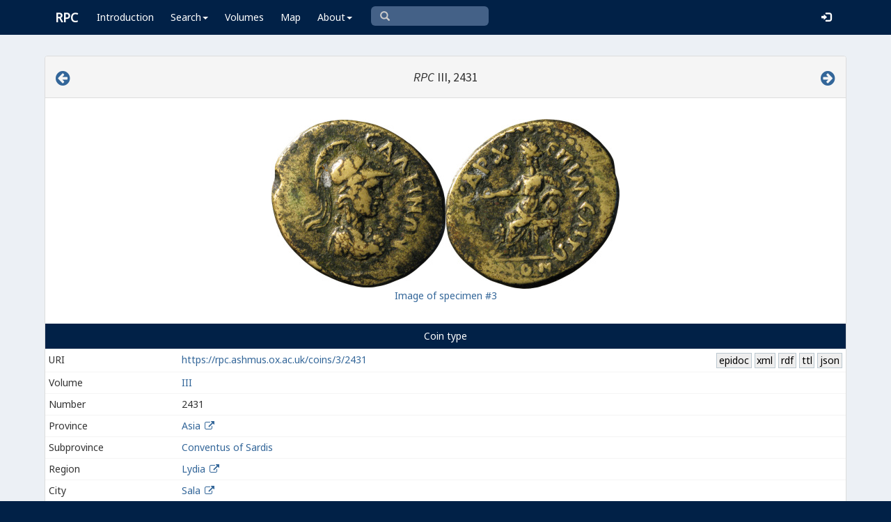

--- FILE ---
content_type: text/html; charset=UTF-8
request_url: https://rpc.ashmus.ox.ac.uk/coins/3/2431
body_size: 6407
content:
<!DOCTYPE html>
<html lang="en-GB">
<head>
  <meta charset="utf-8">
  <meta http-equiv="X-UA-Compatible" content="IE=edge">
  <meta name="viewport" content="width=device-width,initial-scale=1,user-scalable = yes" />

  <title>RPC III, 2431</title>

  <link href="/rpc/opensearch.xml" title="RPC" type="application/opensearchdescription+xml" rel="search">
  <link rel="manifest" href="/rpc/manifest.webmanifest">
  
  <meta name="apple-mobile-web-app-title" content="RPC" />
  <meta name="mobile-web-app-capable" content="yes">
  <meta name="apple-mobile-web-app-status-bar-style" content="default" />

  <link rel="apple-touch-icon" sizes="180x180" href="/rpc/apple-touch-icon.png">

  <link rel="icon" type="image/png" href="/rpc/favicon-196x196.png" sizes="196x196" />
  <link rel="icon" type="image/png" href="/rpc/favicon-96x96.png" sizes="96x96" />
  <link rel="icon" type="image/png" href="/rpc/favicon-32x32.png" sizes="32x32" />
  <link rel="icon" type="image/png" href="/rpc/favicon-16x16.png" sizes="16x16" />
  <link rel="icon" type="image/png" href="/rpc/favicon-128.png" sizes="128x128" />
  
  <meta name="application-name" content="RPC"/>
  <meta name="theme-color" content="#012147">
  <meta name="msapplication-TileColor" content="#012147" />
  <meta name="msapplication-TileImage" content="/rpc/mstile-144x144.png" />
  <meta name="msapplication-square70x70logo" content="/rpc/mstile-70x70.png" />
  <meta name="msapplication-square150x150logo" content="/rpc/mstile-150x150.png" />
  <meta name="msapplication-wide310x150logo" content="/rpc/mstile-310x150.png" />
  <meta name="msapplication-square310x310logo" content="/rpc/mstile-310x310.png" />

  <link rel="stylesheet" href="/bootstrap/css/bootstrap.css">
  <link rel="stylesheet" href="/plugins/select2/select2.min.css">
  <link rel="stylesheet" href="https://cdnjs.cloudflare.com/ajax/libs/font-awesome/4.5.0/css/font-awesome.min.css">
  <link rel="stylesheet" href="/dist/css/AdminLTE.css">
  <link rel="stylesheet" href="/dist/css/skins/skin-blue.css">
  <link rel="stylesheet" href="/plugins/datatables/jquery.dataTables.css">
  <link rel="stylesheet" href="/plugins/bootstrap-wysihtml5/bootstrap3-wysihtml5.min.css">
  <link rel="stylesheet" href="/plugins/jQueryUI/jquery-ui.css">
  <link rel="stylesheet" href="/css/magnific-popup.css">
  <link rel="stylesheet" href="/css/vkeyb.css">
  <link rel="stylesheet" href="/css/varia.css">
  <style type="text/css">
.select2-dropdown--below {
    top: -3.1rem; /*your input height*/
  }
@media print {
  a[href]:after {
    content: none !important;
  }
}
@media (min-width: 1200px) {
  .container-fluid {
      max-width:90%!important;
  }
}
body, .skin-blue .main-header .navbar, .dropdown.open {
  background: #012147!important;
}
</style>
  
<script>(function(i,s,o,g,r,a,m){i['GoogleAnalyticsObject']=r;i[r]=i[r]||function(){(i[r].q=i[r].q||[]).push(arguments)},i[r].l=1*new Date();a=s.createElement(o),m=s.getElementsByTagName(o)[0];a.async=1;a.src=g;m.parentNode.insertBefore(a,m)})(window,document,'script','https://www.google-analytics.com/analytics.js','ga');ga('create', 'UA-104714454-1', 'auto');ga('send', 'pageview');</script>

<script>(function(w,d,s,l,i){w[l]=w[l]||[];w[l].push({'gtm.start':
new Date().getTime(),event:'gtm.js'});var f=d.getElementsByTagName(s)[0],
j=d.createElement(s),dl=l!='dataLayer'?'&l='+l:'';j.async=true;j.src=
'https://www.googletagmanager.com/gtm.js?id='+i+dl;f.parentNode.insertBefore(j,f);
})(window,document,'script','dataLayer','GTM-W7X6ZX6');</script>


<!-- Global site tag (gtag.js) - Google Analytics -->
<script async src="https://www.googletagmanager.com/gtag/js?id=G-08V7BBXMBM"></script>
<script>
  window.dataLayer = window.dataLayer || [];
  function gtag(){dataLayer.push(arguments);}
  gtag('js', new Date());

  gtag('config', 'G-08V7BBXMBM');
</script>


<script src="/plugins/jQuery/jquery-2.2.3.min.js"></script>

</head>

  
  <body class="fixed skin-blue layout-top-nav">
<!-- Google Tag Manager (noscript) -->
<noscript><iframe src="https://www.googletagmanager.com/ns.html?id=GTM-W7X6ZX6"
height="0" width="0" style="display:none;visibility:hidden"></iframe></noscript>
<!-- End Google Tag Manager (noscript) -->


<div class="wrapper">

<style type="text/css">
  .nav > li > a{
  padding-left: 12px;
  padding-right: 12px;
}

.form-control{
    background-color: white;
}
</style>

    <header class="main-header" >

            <nav class="navbar navbar-fixed-top" role="navigation">

                  
                   
                  <div class="container-fluid"> 
                  
                        <div class="navbar-header">
                          <a href="/" class="navbar-brand"><b>RPC</b></a>
                              <button type="button" class="navbar-toggle collapsed" data-toggle="collapse" data-target="#navbar-collapse">
                              <i class="fa fa-bars"></i>
                            </button>
                        </div>

                        <div class="collapse navbar-collapse" id="navbar-collapse">

                  <ul class="nav navbar-nav">
                      <li><a href="/introduction">Introduction</a></li>

                    <li class="dropdown"><a class="dropdown-toggle" data-toggle="dropdown" href="#">Search<span class="caret"></span></a>
                      <ul class="dropdown-menu">
                          <li><a href="/search">Simple Search</a></li>
                          <li><a href="/search/advanced">Advanced Search</a></li>
                          <li><a href="/countermark">Countermarks</a></li>
                          <li><a href="/magistrate">Magistrates</a></li>
                          <li><a href="/city">Cities</a></li>
                          <li><a href="/resources">More...</a></li>
                        </ul>
                    </li>

                  <li><a href="/volumes">Volumes</a></li>
                  <li><a href="/map">Map</a></li>
                      
                    <li class="hidden-md hidden-lg hidden-sm"><a href="/project">About</a></li>
                    <li class="dropdown hidden-xs"><a class="dropdown-toggle" data-toggle="dropdown" href="#">About<span class="caret"></span></a>
                      <ul class="dropdown-menu">
                        <li><a href="/project">Project</a></li>
                        <li><a href="/project/directors">Directors</a></li>
                        <li><a href="/project/editors">Editors</a></li>
                        <li><a href="/project/authors">Authors</a></li>
                        <li><a href="/project/volumes">Volumes</a></li>
                        <li><a href="/project/conventions">Conventions</a></li>
                        <li><a href="/project/history">History</a></li>
                        <li><a href="/project/plan">Future Plan</a></li>
                        <li><a href="/project/supporters">Supporters</a></li>
                        <li><a href="/project/acknowledgements">Acknowledgements</a></li>
                        <li><a href="/project/faq">FAQ</a></li>
                        <li><a href="/terms">Terms of Access</a></li>
                        <li><a href="/feedback/create?message_only=1">Contact us</a></li>
                      </ul>
                    </li>
      </ul>




      <ul class="nav navbar-nav navbar-center hidden-xs">
                  <li >
                  <form class="navbar-form" action="/search/browse" method="GET" role="search" style="padding-right:0;">
                  <input type="text" class="form-control glyphicon glyphicon-search" placeholder="&#xe003 " name="q" id="navbar-search-input" 
                  style="font-family: 'Glyphicons Halflings', Arial; background-color: #446187 ; color:white; border-radius: 6px;width: 169px; height: 28px;">
                  </form>
                  </li>
      </ul>



     <ul class="nav navbar-nav navbar-right" style="padding-right: 10px;">
           
              <li><a href="/login"><i class="glyphicon glyphicon-log-in"></i></a></li>
                </ul>
                  
                                    </div>
                  
          </nav>

    </header>


    

    

        <!-- Content Wrapper. Contains page content -->
        <div class="content-wrapper">


          <!-- Main content -->
          <div class="content body" style="padding-right: 0px;padding-left: 0px;">

            
                        <div class="container-fluid"  style="padding-right: 0px;padding-left: 0px;"> 
                        
                
<style> 

.img-responsive {
    width: auto;
    min-height: 30px;
    max-height: 300px;
    vertical-align: middle;
    text-align: center;
}

.img-responsive2 {
    width: auto;
    min-width: 10px;
    max-width: 120px;
    vertical-align: middle;
    text-align: center;
}

a:link.action, a:visited.action, a:hover.action, a:active.action {
    text-decoration: none;
    white-space: nowrap;
    border: 1px solid #BBC8D0;
    background-color: #eee;
    padding: 0 0.2em;
    color: black;
}

.translation {
  font-style: italic;
}

</style>

  <!-- error -->
  <div class="form-group has-error">
      <span class="help-block">
    
    </span>
  </div>
  <!-- ./error -->

  <!-- success -->
    <!-- ./success -->

<div class="panel panel-default">

    <div class="panel-heading">
      <h4 class="text-center">

<a href="/coins/3/2430A" class="pull-left"><i class="fa fa-arrow-circle-left" style="font-size:24px"></i></a>

            <em>RPC</em> III, 2431     
<a href="/coins/3/2432" class="pull-right"><i class="fa fa-arrow-circle-right" style="font-size:24px"></i></a>

      </h4>
    </div>
    <p> </p>

        <table align="center">
      <tr>
        <td>
          <a class="image-popup-no-margins" href="/obv/48616/high/"><img src="/obv/48616" class='img-responsive gallery-item'></a>
        </td>
        <td>
          <a class="image-popup-no-margins" href="/rev/48616/high/"><img src="/rev/48616" class='img-responsive gallery-item'></a>
        </td>
      </tr>
      <tr>
        <td colspan="2" style="text-align: center;">
          <a href="/coin/48616">Image of specimen #3</a>
        </td>
      </tr>
    </table>
    
    <p> </p>

<table class="table table-hover table-condensed" id="bootstrap-overrides">

   <caption style="background: #012147;color: #FFFFFF;text-align: center;">

         Coin type

            </caption>

              <tr class="hidden-xs">
                    <td>URI</td>
                    <td><a href="https://rpc.ashmus.ox.ac.uk/coins/3/2431">https://rpc.ashmus.ox.ac.uk/coins/3/2431</a>
                      <a href="/type/11031/jsonld" class="action pull-right">json</a><span class="pull-right"> </span><a href="/type/11031/ttl" class="action pull-right">ttl</a><span class="pull-right"> </span><a href="/type/11031/rdf" class="action pull-right">rdf</a><span class="pull-right"> </span><a href="/type/11031/xml" class="action pull-right">xml</a><span class="pull-right"> </span><a href="/type/11031/epidoc" class="action pull-right">epidoc</a>                    </td>
              </tr>

              <tr>
                    <td class="col-md-2">Volume</td>
                    <td><a href="/search/browse?volume_id=3">III</a> </td>
              </tr>


              <tr>
                    <td class="col-md-2">Number</td>
                    <td>2431  </td>
              </tr>


                                                                          <tr>
                        <td>Province</td>
                        <td><a href="/search/browse?province_id=9">Asia</a>
                        <a href="/province/9" target="_blank" ><i class="fa fa-fw fa-external-link"></i></a>
                                                </td>
                  </tr>
              

                                                                          <tr>
                        <td>Subprovince</td>
                        <td><a href="/search/browse?subprovince_id=10">Conventus of Sardis</a>
                                                   </td>
                  </tr>
              
              <tr>
                    <td>Region</td>
                    <td><a href="/search/browse?region_id=27">Lydia</a>
                    <a href="/region/27" target="_blank" ><i class="fa fa-fw fa-external-link"></i></a>
                    </td>
              </tr>

              
              <tr>
                    <td>City</td>
                    <td><a href="/search/browse?city_id=887">Sala</a>
                        <a href="/city/887" target="_blank" ><i class="fa fa-fw fa-external-link"></i></a>
                                            </td>
              </tr>

              <tr>
                    <td>Reign</td>
                    <td>
                        <a href="/search/browse?reign_id=51">Trajan</a>
                        <a href="/reign/51" target="_blank" ><i class="fa fa-fw fa-external-link"></i></a>
                                             </td>
              </tr>

               
               
                            <tr>
                  <td>Magistrate</td>
                  <td>
                                                  <a href="/search/browse?magistrate_id%5B%5D=458">Meliton, son of Salamon (archon)
                            <a href="/magistrate/458" target="_blank" ><i class="fa fa-fw fa-external-link"></i></a>                                        </td>
              </tr>
              
              
              
              
              

              <a name="obverse">
              <tr>
                    <td>Obverse inscription</td>
                                            <td style="color: darkblue;">ϹΑΛΗΝΩΝ</td>
                                  </tr>

              <tr>
                    <td>Edition</td>
                    <td>
                        <span class="text-to-read sr-only">Σαληνῶν</span>
                        <span>Σαληνῶν</span>
                        <!-- Button for triggering text-to-speech -->
                        <button class="btn btn-link pull-right" style="padding: 0"
                                onclick="readText(this, 1)">
                            <span class="glyphicon glyphicon-volume-up"></span>
                            <!-- Tooltip container, initially hidden -->
                            <div class="custom-tooltip" style="display: none;">
                                <!-- Tooltip text will be dynamically inserted via JavaScript -->
                            </div>
                        </button>
                    </td>
              </tr>
              <tr>
                    <td>Translation</td>
                    <td class="translation">of the Salians</td>
              </tr>

              <tr>
                    <td>Obverse design</td>
                    <td>bust of Athena wearing crested Corinthian helmet and aegis, right</td>
              </tr>


              </a>

              <a name="reverse">
              <tr>
                    <td>Reverse inscription</td>
                                            <td style="color: darkblue;"><span class="varia-font">Ε</span>ΠΙ Μ<span class="varia-font">Ε</span>ΛΙΤΩΝΩϹ ϹΑΛ ΑΡΧ</td>
                                  </tr>
              <tr>
                    <td>Edition</td>
                    <td>
                        <span class="text-to-read sr-only">ἐπὶ Μελίτωνος Σάλα ἄρχοντος</span>
                        <span>ἐπὶ Μελίτωνος Σάλ(α) ἄρχ(οντος)</span>
                        <!-- Button for triggering text-to-speech -->
                        <button class="btn btn-link pull-right" style="padding: 0" onclick="readText(this, 1)">
                            <span class="glyphicon glyphicon-volume-up"></span>
                            <!-- Tooltip container, initially hidden -->
                            <div class="custom-tooltip" style="display: none;">
                                <!-- Tooltip text will be dynamically inserted via JavaScript -->
                            </div>
                        </button>
                    </td>
              </tr>
              <tr>
                    <td>Translation</td>
                    <td  class="translation">under Meliton son of Salas, archon</td>
              </tr>

              <tr>
                    <td>Reverse design</td>
                    <td>Cybele wearing kalathos seated left, holding patera in her right hand, left resting on tympanum; at her feet, lion</td>
              </tr>


              </a>

              <tr>
                    <td>Metal</td>
                    <td>copper-based alloy</td>
              </tr>

                            <tr>
                    <td>Average diameter</td>
                    <td>22 mm</td>
              </tr>
                                          <tr>
                    <td>Average weight</td>
                    <td>5.19 g</td>
              </tr>
              
                            <tr>
                    <td>Axis</td>
                    <td>12</td>
              </tr>
              
                            <tr>
                    <td>Reference</td>
                    <td>Cop 419</td>
              </tr>
              

               <tr>
                  <td>Specimens</td>
                  <td>3 (3 in the core collections)</td>
              </tr>


                                   
              
              
             
    

</table>

<div class="box-footer">
      <a href="/feedback/create?type_id=11031" class="btn btn-primary">Feedback</a>
</div>

<div class="panel panel-default">



    <div class="panel-heading"><h4>Specimens of this coin type</h4></div>

    <table id="table" class="table">
    <thead>
    <tr>
      <th>#</th>
      <th>Specimen</th>
      <th class="hidden-xs">Obverse</th>
      <th class="hidden-xs">Reverse</th>
      <th>Museum</th>
      <th>Bibliography</th>
      <th class="hidden-xs hidden-sm">Diameter</th>
      <th class="hidden-xs hidden-sm">Weight</th>
      <th class="hidden-xs hidden-sm">Axis</th>
      <th class="hidden-xs hidden-sm">Note</th>
            <th class="hidden-xs hidden-sm">More</th>
    </tr>
    </thead>
    <tbody>
            <tr>
        <td>
        1
        </td>
        <td>
        <a href="https://rpc.ashmus.ox.ac.uk/coin/59867" id="coin_1">1
                </a>
        &nbsp; &nbsp;
                        </td>
        <td class="hidden-xs">
        <a class="image-popup-no-margins" href="/obv/59867/high/"><img src="/obv/59867/small" loading="lazy" class='img-responsive2 gallery-item' width="150 px"></a>
                </td>
        <td class="hidden-xs">
        <a class="image-popup-no-margins" href="/rev/59867/high/"><img src="/rev/59867/small" loading="lazy" class='img-responsive2 gallery-item' width="150 px"></a>
                 </td>
        <td>
                        Cop                    </td>
        <td>SNG 419</td>
        <td class="hidden-xs hidden-sm"></td>
        <td class="hidden-xs hidden-sm"> 5.85 </td>
        <td class="hidden-xs hidden-sm">12</td>
        <td class="hidden-xs hidden-sm">
                                        
                  </td>
                <td class="hidden-xs hidden-sm">
        <a href="https://rpc.ashmus.ox.ac.uk/coin/59867">Show</a>
                </td>
      </tr>
            <tr>
        <td>
        2
        </td>
        <td>
        <a href="https://rpc.ashmus.ox.ac.uk/coin/58941" id="coin_2">2
                </a>
        &nbsp; &nbsp;
                        </td>
        <td class="hidden-xs">
        <a class="image-popup-no-margins" href=""><img src="" loading="lazy" class='img-responsive2 gallery-item' width="150 px"></a>
                </td>
        <td class="hidden-xs">
        <a class="image-popup-no-margins" href=""><img src="" loading="lazy" class='img-responsive2 gallery-item' width="150 px"></a>
                 </td>
        <td>
                        V: GR 38677                     </td>
        <td></td>
        <td class="hidden-xs hidden-sm"></td>
        <td class="hidden-xs hidden-sm"> 4.91 </td>
        <td class="hidden-xs hidden-sm"></td>
        <td class="hidden-xs hidden-sm">
                                        
                  </td>
                <td class="hidden-xs hidden-sm">
        <a href="https://rpc.ashmus.ox.ac.uk/coin/58941">Show</a>
                </td>
      </tr>
            <tr>
        <td>
        3
        </td>
        <td>
        <a href="https://rpc.ashmus.ox.ac.uk/coin/48616" id="coin_3">3
                </a>
        &nbsp; &nbsp;
                ✸
                        </td>
        <td class="hidden-xs">
        <a class="image-popup-no-margins" href="/obv/48616/high/"><img src="/obv/48616/small" loading="lazy" class='img-responsive2 gallery-item' width="150 px"></a>
                </td>
        <td class="hidden-xs">
        <a class="image-popup-no-margins" href="/rev/48616/high/"><img src="/rev/48616/small" loading="lazy" class='img-responsive2 gallery-item' width="150 px"></a>
                 </td>
        <td>
                        Mu                    </td>
        <td>SNG 451</td>
        <td class="hidden-xs hidden-sm">21.7</td>
        <td class="hidden-xs hidden-sm"> 4.80 </td>
        <td class="hidden-xs hidden-sm">12</td>
        <td class="hidden-xs hidden-sm">
                                        
                  </td>
                <td class="hidden-xs hidden-sm">
        <a href="https://rpc.ashmus.ox.ac.uk/coin/48616">Show</a>
                </td>
      </tr>
          </tbody>
  </table>


        
 </div>

</div>

 <!-- page script -->
 <script>
  $(function () {
    $('#table').DataTable({
      "columnDefs": [
                      {"targets": [ 0 ],"visible": false},
                    ],
      "pageLength": 25,
      "paging": true,

      "lengthChange": false,
      "searching": false,
     "ordering": false,
      "info": true,
      "autoWidth": true,
      "order": [[ 0, "asc" ]],
    });
  });
</script>

<script>
$(function () {
  //
  $('#note, #internal_note').linkify();
  //
  $(document).ready(function() {
    $('.image-popup-no-margins').magnificPopup({
      type: 'image',
      closeOnContentClick: true,
      closeBtnInside: false,
      fixedContentPos: true,
      mainClass: 'mfp-with-zoom', // class to remove default margin from left and right side
      image: {
        verticalFit: true
      },
      zoom: {
        enabled: true,
        duration: 300 // don't foget to change the duration also in CSS
      }});
  });
  //
  $('.gallery-item').magnificPopup({
    type: 'image',
    gallery:{
    enabled:true
    }
    });
  //
});
</script>
<style>
.custom-tooltip {
    position: relative;
    background: #f9f9f9;
    border-radius: 0.4em;
    padding: 20px;
    width: fit-content;
    max-width: 400px;
    text-wrap: balance;
}
.custom-tooltip:after {
    content: '';
    position: absolute;
    left: 2em;
    top: 100%;
    width: 0;
    height: 0;
    border: 15px solid transparent;
    border-top-color: #f9f9f9;
    border-bottom: 0;
    border-right: 0;
    margin-left: -7.5px;
    margin-top: -15px;
        word-wrap: break-word;
    white-space: normal;
}
</style>
<script>
    function normalizeGreek(text) {
        return  text.replace(/\{[^}]*\}/g, '') // remove everything between curly braces
                    .normalize("NFD")
                    .replace(/\u0300|\u0342/g, "\u0301") // Replace grave and circumflex with acute
                    .replace(/[\u0313\u0314\u0343\u0344\u0345\u0308\u1fbf\u1ffe]/g, "") // Remove other diacritics
                    .replace(/[\(\)\[\]<>{}]/g, "") // Remove parentheses, brackets, angle brackets, and curly braces
                    .normalize("NFC")
                    .trim() + '.';
    }


    function readText(button, language) {
        console.log("readText called"); // Debugging output
        let voice;
        let message;
        switch(language) {
            case 1:
                voice = "Greek Female";
                message = "Please note: This pronunciation is based on Modern Greek and does not reflect historical pronunciations of Koine Greek." +
                          "<br>Powered by <a href='https://responsivevoice.org' target='_blank'>Responsive Voice</a>.";
                break;
            case 2:
                voice = "Latin Male";
                message = "Please note: The voice used is synthetic and does not accurately represent historical Latin pronunciations." +
                          "<br>Powered by <a href='https://responsivevoice.org' target='_blank'>Responsive Voice</a>.";
                break;
            default:
                console.error("Invalid language code");
                return;
        }

        // Read only the visible inscription, ignore sr-only/tooltip content
        const cell = button.closest('td');
        const visibleSpan = cell ? cell.querySelector('.text-to-read') : null;
        const text = normalizeGreek(visibleSpan ? visibleSpan.textContent : '');

        const tooltip = button.querySelector('.custom-tooltip');
        tooltip.innerHTML = message;
        tooltip.style.display = 'block'; // Show tooltip when speech starts

        responsiveVoice.speak(text, voice, {
            rate: 0.7,
            onstart: function() {
                // tooltip.style.display = 'block'; // Ensure tooltip is visible when speech starts (already set above)
            },
            onend: function() {
                setTimeout(function() {
                    tooltip.style.display = 'none'; // Hide the tooltip after 15 seconds
                }, 15000); // 15000 milliseconds equals 15 seconds
            }
        });
    }
</script>


            
            
             
            </div> 
            
          </div><!-- /.content -->

        </div><!-- /.content-wrapper -->


    </div><!-- ./wrapper -->

    <script src="/plugins/datatables/jquery.dataTables.min.js"></script>
    <script src="/js/accent-neutralise.js"></script>
    <script src="/plugins/datatables/dataTables.bootstrap.min.js"></script>
    <script src="/bootstrap/js/bootstrap.min.js"></script>
    <script src="/dist/js/app.min.js"></script>
    <script src="/plugins/select2/select2.js"></script>
    <script src="/bootstrap/js/jquery-ui.js" ></script>
    <script src="/js/jquery.ui.touch-punch.min.js"></script>
    <script src="/js/jquery.magnific-popup.min.js"></script>
    <script src="/js/jquery.slimscroll.min.js"></script>
    <script src="/js/linkifyjs/linkify.min.js"></script>
    <script src="/js/linkifyjs/linkify-jquery.min.js"></script>
    <script src="/js/onloads.js"></script>
    <script src="/js/greek.js"></script>
    <script src="/js/vkeyb.js"></script>
    <script src="https://code.responsivevoice.org/responsivevoice.js?key=A8Tyy1B2"></script>
  
  
  </body>

</html>